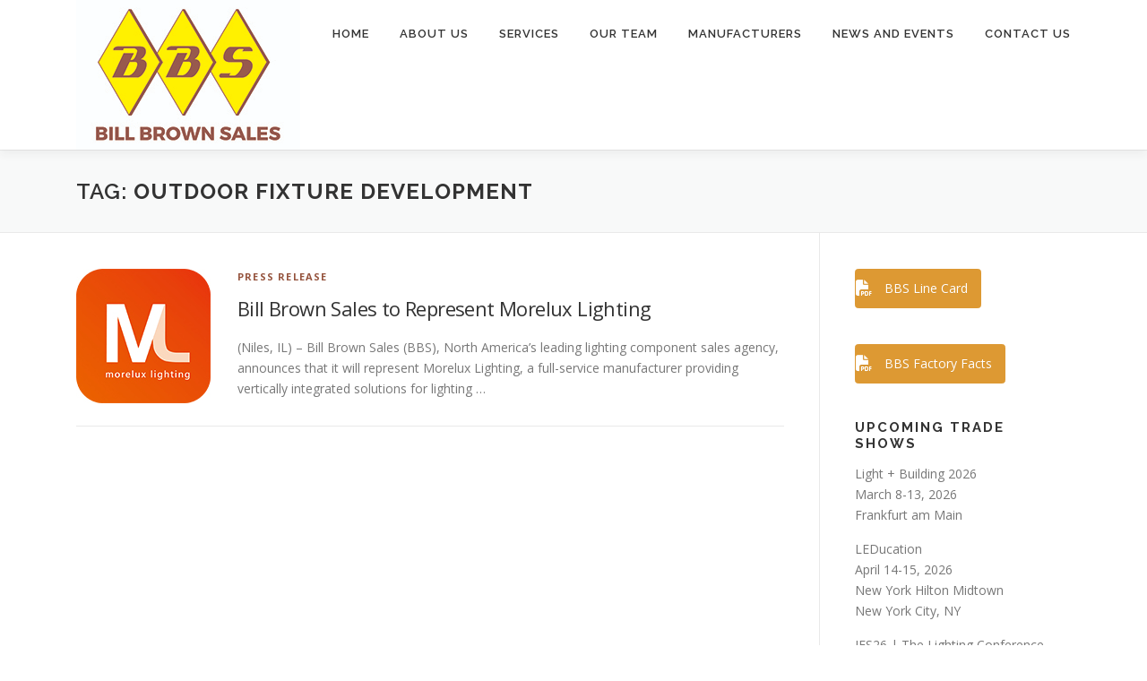

--- FILE ---
content_type: text/html; charset=UTF-8
request_url: https://www.billbrownsales.com/tag/outdoor-fixture-development/
body_size: 11309
content:
<!DOCTYPE html>
<html dir="ltr" lang="en-US" prefix="og: https://ogp.me/ns#">
<head>
<meta charset="UTF-8">
<meta name="viewport" content="width=device-width, initial-scale=1">
<link rel="profile" href="http://gmpg.org/xfn/11">
<title>outdoor fixture development | Bill Brown Sales</title>

		<!-- All in One SEO 4.9.3 - aioseo.com -->
	<meta name="robots" content="max-image-preview:large" />
	<meta name="google-site-verification" content="6qhfMuofx8bLBydK7ds6U6tvPpbaq36sQokV5wSHWCg" />
	<link rel="canonical" href="https://www.billbrownsales.com/tag/outdoor-fixture-development/" />
	<meta name="generator" content="All in One SEO (AIOSEO) 4.9.3" />
		<script type="application/ld+json" class="aioseo-schema">
			{"@context":"https:\/\/schema.org","@graph":[{"@type":"BreadcrumbList","@id":"https:\/\/www.billbrownsales.com\/tag\/outdoor-fixture-development\/#breadcrumblist","itemListElement":[{"@type":"ListItem","@id":"https:\/\/www.billbrownsales.com#listItem","position":1,"name":"Home","item":"https:\/\/www.billbrownsales.com","nextItem":{"@type":"ListItem","@id":"https:\/\/www.billbrownsales.com\/tag\/outdoor-fixture-development\/#listItem","name":"outdoor fixture development"}},{"@type":"ListItem","@id":"https:\/\/www.billbrownsales.com\/tag\/outdoor-fixture-development\/#listItem","position":2,"name":"outdoor fixture development","previousItem":{"@type":"ListItem","@id":"https:\/\/www.billbrownsales.com#listItem","name":"Home"}}]},{"@type":"CollectionPage","@id":"https:\/\/www.billbrownsales.com\/tag\/outdoor-fixture-development\/#collectionpage","url":"https:\/\/www.billbrownsales.com\/tag\/outdoor-fixture-development\/","name":"outdoor fixture development | Bill Brown Sales","inLanguage":"en-US","isPartOf":{"@id":"https:\/\/www.billbrownsales.com\/#website"},"breadcrumb":{"@id":"https:\/\/www.billbrownsales.com\/tag\/outdoor-fixture-development\/#breadcrumblist"}},{"@type":"Organization","@id":"https:\/\/www.billbrownsales.com\/#organization","name":"Bill Brown Sales","description":"One Call Does It All!","url":"https:\/\/www.billbrownsales.com\/","logo":{"@type":"ImageObject","url":"https:\/\/www.billbrownsales.com\/wp-content\/uploads\/2026\/01\/BBS-Diamonds_web.jpg","@id":"https:\/\/www.billbrownsales.com\/tag\/outdoor-fixture-development\/#organizationLogo","width":250,"height":167},"image":{"@id":"https:\/\/www.billbrownsales.com\/tag\/outdoor-fixture-development\/#organizationLogo"}},{"@type":"WebSite","@id":"https:\/\/www.billbrownsales.com\/#website","url":"https:\/\/www.billbrownsales.com\/","name":"Bill Brown Sales","description":"One Call Does It All!","inLanguage":"en-US","publisher":{"@id":"https:\/\/www.billbrownsales.com\/#organization"}}]}
		</script>
		<!-- All in One SEO -->

<link rel='dns-prefetch' href='//www.googletagmanager.com' />
<link rel='dns-prefetch' href='//fonts.googleapis.com' />
<link rel="alternate" type="application/rss+xml" title="Bill Brown Sales &raquo; Feed" href="https://www.billbrownsales.com/feed/" />
<link rel="alternate" type="application/rss+xml" title="Bill Brown Sales &raquo; outdoor fixture development Tag Feed" href="https://www.billbrownsales.com/tag/outdoor-fixture-development/feed/" />
<style id='wp-img-auto-sizes-contain-inline-css' type='text/css'>
img:is([sizes=auto i],[sizes^="auto," i]){contain-intrinsic-size:3000px 1500px}
/*# sourceURL=wp-img-auto-sizes-contain-inline-css */
</style>
<style id='wp-emoji-styles-inline-css' type='text/css'>

	img.wp-smiley, img.emoji {
		display: inline !important;
		border: none !important;
		box-shadow: none !important;
		height: 1em !important;
		width: 1em !important;
		margin: 0 0.07em !important;
		vertical-align: -0.1em !important;
		background: none !important;
		padding: 0 !important;
	}
/*# sourceURL=wp-emoji-styles-inline-css */
</style>
<style id='wp-block-library-inline-css' type='text/css'>
:root{--wp-block-synced-color:#7a00df;--wp-block-synced-color--rgb:122,0,223;--wp-bound-block-color:var(--wp-block-synced-color);--wp-editor-canvas-background:#ddd;--wp-admin-theme-color:#007cba;--wp-admin-theme-color--rgb:0,124,186;--wp-admin-theme-color-darker-10:#006ba1;--wp-admin-theme-color-darker-10--rgb:0,107,160.5;--wp-admin-theme-color-darker-20:#005a87;--wp-admin-theme-color-darker-20--rgb:0,90,135;--wp-admin-border-width-focus:2px}@media (min-resolution:192dpi){:root{--wp-admin-border-width-focus:1.5px}}.wp-element-button{cursor:pointer}:root .has-very-light-gray-background-color{background-color:#eee}:root .has-very-dark-gray-background-color{background-color:#313131}:root .has-very-light-gray-color{color:#eee}:root .has-very-dark-gray-color{color:#313131}:root .has-vivid-green-cyan-to-vivid-cyan-blue-gradient-background{background:linear-gradient(135deg,#00d084,#0693e3)}:root .has-purple-crush-gradient-background{background:linear-gradient(135deg,#34e2e4,#4721fb 50%,#ab1dfe)}:root .has-hazy-dawn-gradient-background{background:linear-gradient(135deg,#faaca8,#dad0ec)}:root .has-subdued-olive-gradient-background{background:linear-gradient(135deg,#fafae1,#67a671)}:root .has-atomic-cream-gradient-background{background:linear-gradient(135deg,#fdd79a,#004a59)}:root .has-nightshade-gradient-background{background:linear-gradient(135deg,#330968,#31cdcf)}:root .has-midnight-gradient-background{background:linear-gradient(135deg,#020381,#2874fc)}:root{--wp--preset--font-size--normal:16px;--wp--preset--font-size--huge:42px}.has-regular-font-size{font-size:1em}.has-larger-font-size{font-size:2.625em}.has-normal-font-size{font-size:var(--wp--preset--font-size--normal)}.has-huge-font-size{font-size:var(--wp--preset--font-size--huge)}.has-text-align-center{text-align:center}.has-text-align-left{text-align:left}.has-text-align-right{text-align:right}.has-fit-text{white-space:nowrap!important}#end-resizable-editor-section{display:none}.aligncenter{clear:both}.items-justified-left{justify-content:flex-start}.items-justified-center{justify-content:center}.items-justified-right{justify-content:flex-end}.items-justified-space-between{justify-content:space-between}.screen-reader-text{border:0;clip-path:inset(50%);height:1px;margin:-1px;overflow:hidden;padding:0;position:absolute;width:1px;word-wrap:normal!important}.screen-reader-text:focus{background-color:#ddd;clip-path:none;color:#444;display:block;font-size:1em;height:auto;left:5px;line-height:normal;padding:15px 23px 14px;text-decoration:none;top:5px;width:auto;z-index:100000}html :where(.has-border-color){border-style:solid}html :where([style*=border-top-color]){border-top-style:solid}html :where([style*=border-right-color]){border-right-style:solid}html :where([style*=border-bottom-color]){border-bottom-style:solid}html :where([style*=border-left-color]){border-left-style:solid}html :where([style*=border-width]){border-style:solid}html :where([style*=border-top-width]){border-top-style:solid}html :where([style*=border-right-width]){border-right-style:solid}html :where([style*=border-bottom-width]){border-bottom-style:solid}html :where([style*=border-left-width]){border-left-style:solid}html :where(img[class*=wp-image-]){height:auto;max-width:100%}:where(figure){margin:0 0 1em}html :where(.is-position-sticky){--wp-admin--admin-bar--position-offset:var(--wp-admin--admin-bar--height,0px)}@media screen and (max-width:600px){html :where(.is-position-sticky){--wp-admin--admin-bar--position-offset:0px}}

/*# sourceURL=wp-block-library-inline-css */
</style><style id='global-styles-inline-css' type='text/css'>
:root{--wp--preset--aspect-ratio--square: 1;--wp--preset--aspect-ratio--4-3: 4/3;--wp--preset--aspect-ratio--3-4: 3/4;--wp--preset--aspect-ratio--3-2: 3/2;--wp--preset--aspect-ratio--2-3: 2/3;--wp--preset--aspect-ratio--16-9: 16/9;--wp--preset--aspect-ratio--9-16: 9/16;--wp--preset--color--black: #000000;--wp--preset--color--cyan-bluish-gray: #abb8c3;--wp--preset--color--white: #ffffff;--wp--preset--color--pale-pink: #f78da7;--wp--preset--color--vivid-red: #cf2e2e;--wp--preset--color--luminous-vivid-orange: #ff6900;--wp--preset--color--luminous-vivid-amber: #fcb900;--wp--preset--color--light-green-cyan: #7bdcb5;--wp--preset--color--vivid-green-cyan: #00d084;--wp--preset--color--pale-cyan-blue: #8ed1fc;--wp--preset--color--vivid-cyan-blue: #0693e3;--wp--preset--color--vivid-purple: #9b51e0;--wp--preset--gradient--vivid-cyan-blue-to-vivid-purple: linear-gradient(135deg,rgb(6,147,227) 0%,rgb(155,81,224) 100%);--wp--preset--gradient--light-green-cyan-to-vivid-green-cyan: linear-gradient(135deg,rgb(122,220,180) 0%,rgb(0,208,130) 100%);--wp--preset--gradient--luminous-vivid-amber-to-luminous-vivid-orange: linear-gradient(135deg,rgb(252,185,0) 0%,rgb(255,105,0) 100%);--wp--preset--gradient--luminous-vivid-orange-to-vivid-red: linear-gradient(135deg,rgb(255,105,0) 0%,rgb(207,46,46) 100%);--wp--preset--gradient--very-light-gray-to-cyan-bluish-gray: linear-gradient(135deg,rgb(238,238,238) 0%,rgb(169,184,195) 100%);--wp--preset--gradient--cool-to-warm-spectrum: linear-gradient(135deg,rgb(74,234,220) 0%,rgb(151,120,209) 20%,rgb(207,42,186) 40%,rgb(238,44,130) 60%,rgb(251,105,98) 80%,rgb(254,248,76) 100%);--wp--preset--gradient--blush-light-purple: linear-gradient(135deg,rgb(255,206,236) 0%,rgb(152,150,240) 100%);--wp--preset--gradient--blush-bordeaux: linear-gradient(135deg,rgb(254,205,165) 0%,rgb(254,45,45) 50%,rgb(107,0,62) 100%);--wp--preset--gradient--luminous-dusk: linear-gradient(135deg,rgb(255,203,112) 0%,rgb(199,81,192) 50%,rgb(65,88,208) 100%);--wp--preset--gradient--pale-ocean: linear-gradient(135deg,rgb(255,245,203) 0%,rgb(182,227,212) 50%,rgb(51,167,181) 100%);--wp--preset--gradient--electric-grass: linear-gradient(135deg,rgb(202,248,128) 0%,rgb(113,206,126) 100%);--wp--preset--gradient--midnight: linear-gradient(135deg,rgb(2,3,129) 0%,rgb(40,116,252) 100%);--wp--preset--font-size--small: 13px;--wp--preset--font-size--medium: 20px;--wp--preset--font-size--large: 36px;--wp--preset--font-size--x-large: 42px;--wp--preset--spacing--20: 0.44rem;--wp--preset--spacing--30: 0.67rem;--wp--preset--spacing--40: 1rem;--wp--preset--spacing--50: 1.5rem;--wp--preset--spacing--60: 2.25rem;--wp--preset--spacing--70: 3.38rem;--wp--preset--spacing--80: 5.06rem;--wp--preset--shadow--natural: 6px 6px 9px rgba(0, 0, 0, 0.2);--wp--preset--shadow--deep: 12px 12px 50px rgba(0, 0, 0, 0.4);--wp--preset--shadow--sharp: 6px 6px 0px rgba(0, 0, 0, 0.2);--wp--preset--shadow--outlined: 6px 6px 0px -3px rgb(255, 255, 255), 6px 6px rgb(0, 0, 0);--wp--preset--shadow--crisp: 6px 6px 0px rgb(0, 0, 0);}:where(.is-layout-flex){gap: 0.5em;}:where(.is-layout-grid){gap: 0.5em;}body .is-layout-flex{display: flex;}.is-layout-flex{flex-wrap: wrap;align-items: center;}.is-layout-flex > :is(*, div){margin: 0;}body .is-layout-grid{display: grid;}.is-layout-grid > :is(*, div){margin: 0;}:where(.wp-block-columns.is-layout-flex){gap: 2em;}:where(.wp-block-columns.is-layout-grid){gap: 2em;}:where(.wp-block-post-template.is-layout-flex){gap: 1.25em;}:where(.wp-block-post-template.is-layout-grid){gap: 1.25em;}.has-black-color{color: var(--wp--preset--color--black) !important;}.has-cyan-bluish-gray-color{color: var(--wp--preset--color--cyan-bluish-gray) !important;}.has-white-color{color: var(--wp--preset--color--white) !important;}.has-pale-pink-color{color: var(--wp--preset--color--pale-pink) !important;}.has-vivid-red-color{color: var(--wp--preset--color--vivid-red) !important;}.has-luminous-vivid-orange-color{color: var(--wp--preset--color--luminous-vivid-orange) !important;}.has-luminous-vivid-amber-color{color: var(--wp--preset--color--luminous-vivid-amber) !important;}.has-light-green-cyan-color{color: var(--wp--preset--color--light-green-cyan) !important;}.has-vivid-green-cyan-color{color: var(--wp--preset--color--vivid-green-cyan) !important;}.has-pale-cyan-blue-color{color: var(--wp--preset--color--pale-cyan-blue) !important;}.has-vivid-cyan-blue-color{color: var(--wp--preset--color--vivid-cyan-blue) !important;}.has-vivid-purple-color{color: var(--wp--preset--color--vivid-purple) !important;}.has-black-background-color{background-color: var(--wp--preset--color--black) !important;}.has-cyan-bluish-gray-background-color{background-color: var(--wp--preset--color--cyan-bluish-gray) !important;}.has-white-background-color{background-color: var(--wp--preset--color--white) !important;}.has-pale-pink-background-color{background-color: var(--wp--preset--color--pale-pink) !important;}.has-vivid-red-background-color{background-color: var(--wp--preset--color--vivid-red) !important;}.has-luminous-vivid-orange-background-color{background-color: var(--wp--preset--color--luminous-vivid-orange) !important;}.has-luminous-vivid-amber-background-color{background-color: var(--wp--preset--color--luminous-vivid-amber) !important;}.has-light-green-cyan-background-color{background-color: var(--wp--preset--color--light-green-cyan) !important;}.has-vivid-green-cyan-background-color{background-color: var(--wp--preset--color--vivid-green-cyan) !important;}.has-pale-cyan-blue-background-color{background-color: var(--wp--preset--color--pale-cyan-blue) !important;}.has-vivid-cyan-blue-background-color{background-color: var(--wp--preset--color--vivid-cyan-blue) !important;}.has-vivid-purple-background-color{background-color: var(--wp--preset--color--vivid-purple) !important;}.has-black-border-color{border-color: var(--wp--preset--color--black) !important;}.has-cyan-bluish-gray-border-color{border-color: var(--wp--preset--color--cyan-bluish-gray) !important;}.has-white-border-color{border-color: var(--wp--preset--color--white) !important;}.has-pale-pink-border-color{border-color: var(--wp--preset--color--pale-pink) !important;}.has-vivid-red-border-color{border-color: var(--wp--preset--color--vivid-red) !important;}.has-luminous-vivid-orange-border-color{border-color: var(--wp--preset--color--luminous-vivid-orange) !important;}.has-luminous-vivid-amber-border-color{border-color: var(--wp--preset--color--luminous-vivid-amber) !important;}.has-light-green-cyan-border-color{border-color: var(--wp--preset--color--light-green-cyan) !important;}.has-vivid-green-cyan-border-color{border-color: var(--wp--preset--color--vivid-green-cyan) !important;}.has-pale-cyan-blue-border-color{border-color: var(--wp--preset--color--pale-cyan-blue) !important;}.has-vivid-cyan-blue-border-color{border-color: var(--wp--preset--color--vivid-cyan-blue) !important;}.has-vivid-purple-border-color{border-color: var(--wp--preset--color--vivid-purple) !important;}.has-vivid-cyan-blue-to-vivid-purple-gradient-background{background: var(--wp--preset--gradient--vivid-cyan-blue-to-vivid-purple) !important;}.has-light-green-cyan-to-vivid-green-cyan-gradient-background{background: var(--wp--preset--gradient--light-green-cyan-to-vivid-green-cyan) !important;}.has-luminous-vivid-amber-to-luminous-vivid-orange-gradient-background{background: var(--wp--preset--gradient--luminous-vivid-amber-to-luminous-vivid-orange) !important;}.has-luminous-vivid-orange-to-vivid-red-gradient-background{background: var(--wp--preset--gradient--luminous-vivid-orange-to-vivid-red) !important;}.has-very-light-gray-to-cyan-bluish-gray-gradient-background{background: var(--wp--preset--gradient--very-light-gray-to-cyan-bluish-gray) !important;}.has-cool-to-warm-spectrum-gradient-background{background: var(--wp--preset--gradient--cool-to-warm-spectrum) !important;}.has-blush-light-purple-gradient-background{background: var(--wp--preset--gradient--blush-light-purple) !important;}.has-blush-bordeaux-gradient-background{background: var(--wp--preset--gradient--blush-bordeaux) !important;}.has-luminous-dusk-gradient-background{background: var(--wp--preset--gradient--luminous-dusk) !important;}.has-pale-ocean-gradient-background{background: var(--wp--preset--gradient--pale-ocean) !important;}.has-electric-grass-gradient-background{background: var(--wp--preset--gradient--electric-grass) !important;}.has-midnight-gradient-background{background: var(--wp--preset--gradient--midnight) !important;}.has-small-font-size{font-size: var(--wp--preset--font-size--small) !important;}.has-medium-font-size{font-size: var(--wp--preset--font-size--medium) !important;}.has-large-font-size{font-size: var(--wp--preset--font-size--large) !important;}.has-x-large-font-size{font-size: var(--wp--preset--font-size--x-large) !important;}
/*# sourceURL=global-styles-inline-css */
</style>

<style id='classic-theme-styles-inline-css' type='text/css'>
/*! This file is auto-generated */
.wp-block-button__link{color:#fff;background-color:#32373c;border-radius:9999px;box-shadow:none;text-decoration:none;padding:calc(.667em + 2px) calc(1.333em + 2px);font-size:1.125em}.wp-block-file__button{background:#32373c;color:#fff;text-decoration:none}
/*# sourceURL=/wp-includes/css/classic-themes.min.css */
</style>
<link rel='stylesheet' id='sow-button-base-css' href='https://www.billbrownsales.com/wp-content/plugins/so-widgets-bundle/widgets/button/css/style.css?ver=1.70.4' type='text/css' media='all' />
<link rel='stylesheet' id='sow-button-flat-293953ea12f9-css' href='https://www.billbrownsales.com/wp-content/uploads/siteorigin-widgets/sow-button-flat-293953ea12f9.css?ver=6.9' type='text/css' media='all' />
<link rel='stylesheet' id='usa-html5-map-style-css' href='https://www.billbrownsales.com/wp-content/plugins/usahtmlmap/static/css/map.css?ver=6.9' type='text/css' media='all' />
<link rel='stylesheet' id='onepress-fonts-css' href='https://fonts.googleapis.com/css?family=Raleway%3A400%2C500%2C600%2C700%2C300%2C100%2C800%2C900%7COpen+Sans%3A400%2C300%2C300italic%2C400italic%2C600%2C600italic%2C700%2C700italic&#038;subset=latin%2Clatin-ext&#038;display=swap&#038;ver=2.3.16' type='text/css' media='all' />
<link rel='stylesheet' id='onepress-animate-css' href='https://www.billbrownsales.com/wp-content/themes/onepress/assets/css/animate.min.css?ver=2.3.16' type='text/css' media='all' />
<link rel='stylesheet' id='onepress-fa-css' href='https://www.billbrownsales.com/wp-content/themes/onepress/assets/fontawesome-v6/css/all.min.css?ver=6.5.1' type='text/css' media='all' />
<link rel='stylesheet' id='onepress-fa-shims-css' href='https://www.billbrownsales.com/wp-content/themes/onepress/assets/fontawesome-v6/css/v4-shims.min.css?ver=6.5.1' type='text/css' media='all' />
<link rel='stylesheet' id='onepress-bootstrap-css' href='https://www.billbrownsales.com/wp-content/themes/onepress/assets/css/bootstrap.min.css?ver=2.3.16' type='text/css' media='all' />
<link rel='stylesheet' id='onepress-style-css' href='https://www.billbrownsales.com/wp-content/themes/onepress/style.css?ver=6.9' type='text/css' media='all' />
<style id='onepress-style-inline-css' type='text/css'>
#main .video-section section.hero-slideshow-wrapper{background:transparent}.hero-slideshow-wrapper:after{position:absolute;top:0px;left:0px;width:100%;height:100%;background-color:rgba(0,0,0,0.3);display:block;content:""}#parallax-hero .jarallax-container .parallax-bg:before{background-color:rgba(0,0,0,0.3)}.body-desktop .parallax-hero .hero-slideshow-wrapper:after{display:none!important}#parallax-hero>.parallax-bg::before{background-color:rgba(0,0,0,0.3);opacity:1}.body-desktop .parallax-hero .hero-slideshow-wrapper:after{display:none!important}a,.screen-reader-text:hover,.screen-reader-text:active,.screen-reader-text:focus,.header-social a,.onepress-menu a:hover,.onepress-menu ul li a:hover,.onepress-menu li.onepress-current-item>a,.onepress-menu ul li.current-menu-item>a,.onepress-menu>li a.menu-actived,.onepress-menu.onepress-menu-mobile li.onepress-current-item>a,.site-footer a,.site-footer .footer-social a:hover,.site-footer .btt a:hover,.highlight,#comments .comment .comment-wrapper .comment-meta .comment-time:hover,#comments .comment .comment-wrapper .comment-meta .comment-reply-link:hover,#comments .comment .comment-wrapper .comment-meta .comment-edit-link:hover,.btn-theme-primary-outline,.sidebar .widget a:hover,.section-services .service-item .service-image i,.counter_item .counter__number,.team-member .member-thumb .member-profile a:hover,.icon-background-default{color:#95533d}input[type="reset"],input[type="submit"],input[type="submit"],input[type="reset"]:hover,input[type="submit"]:hover,input[type="submit"]:hover .nav-links a:hover,.btn-theme-primary,.btn-theme-primary-outline:hover,.section-testimonials .card-theme-primary,.woocommerce #respond input#submit,.woocommerce a.button,.woocommerce button.button,.woocommerce input.button,.woocommerce button.button.alt,.pirate-forms-submit-button,.pirate-forms-submit-button:hover,input[type="reset"],input[type="submit"],input[type="submit"],.pirate-forms-submit-button,.contact-form div.wpforms-container-full .wpforms-form .wpforms-submit,.contact-form div.wpforms-container-full .wpforms-form .wpforms-submit:hover,.nav-links a:hover,.nav-links a.current,.nav-links .page-numbers:hover,.nav-links .page-numbers.current{background:#95533d}.btn-theme-primary-outline,.btn-theme-primary-outline:hover,.pricing__item:hover,.section-testimonials .card-theme-primary,.entry-content blockquote{border-color:#95533d}.site-footer{background-color:#dda433}.site-footer .footer-connect .follow-heading,.site-footer .footer-social a{color:rgba(255,255,255,0.9)}#footer-widgets{}.gallery-carousel .g-item{padding:0px 10px}.gallery-carousel-wrap{margin-left:-10px;margin-right:-10px}.gallery-grid .g-item,.gallery-masonry .g-item .inner{padding:10px}.gallery-grid-wrap,.gallery-masonry-wrap{margin-left:-10px;margin-right:-10px}.gallery-justified-wrap{margin-left:-20px;margin-right:-20px}.section-clients{background-color:rgba(255,255,255,1)}.section-cta{background-color:rgba(238,238,34,1)}
/*# sourceURL=onepress-style-inline-css */
</style>
<link rel='stylesheet' id='onepress-gallery-lightgallery-css' href='https://www.billbrownsales.com/wp-content/themes/onepress/assets/css/lightgallery.css?ver=6.9' type='text/css' media='all' />
<link rel='stylesheet' id='recent-posts-widget-with-thumbnails-public-style-css' href='https://www.billbrownsales.com/wp-content/plugins/recent-posts-widget-with-thumbnails/public.css?ver=7.1.1' type='text/css' media='all' />
<link rel='stylesheet' id='onepress-plus-style-css' href='https://www.billbrownsales.com/wp-content/plugins/onepress-plus/onepress-plus.css?ver=2.3.12' type='text/css' media='all' />
<link rel='stylesheet' id='tmm-css' href='https://www.billbrownsales.com/wp-content/plugins/team-members/inc/css/tmm_style.css?ver=6.9' type='text/css' media='all' />
<script type="text/javascript" src="https://www.billbrownsales.com/wp-includes/js/jquery/jquery.min.js?ver=3.7.1" id="jquery-core-js"></script>
<script type="text/javascript" src="https://www.billbrownsales.com/wp-includes/js/jquery/jquery-migrate.min.js?ver=3.4.1" id="jquery-migrate-js"></script>
<script type="text/javascript" src="https://www.billbrownsales.com/wp-content/plugins/usahtmlmap/static/js/jquery.nicescroll.js?ver=6.9" id="usa-html5-map-nicescroll-js"></script>

<!-- Google tag (gtag.js) snippet added by Site Kit -->
<!-- Google Analytics snippet added by Site Kit -->
<script type="text/javascript" src="https://www.googletagmanager.com/gtag/js?id=GT-5MCNKHMD" id="google_gtagjs-js" async></script>
<script type="text/javascript" id="google_gtagjs-js-after">
/* <![CDATA[ */
window.dataLayer = window.dataLayer || [];function gtag(){dataLayer.push(arguments);}
gtag("set","linker",{"domains":["www.billbrownsales.com"]});
gtag("js", new Date());
gtag("set", "developer_id.dZTNiMT", true);
gtag("config", "GT-5MCNKHMD");
 window._googlesitekit = window._googlesitekit || {}; window._googlesitekit.throttledEvents = []; window._googlesitekit.gtagEvent = (name, data) => { var key = JSON.stringify( { name, data } ); if ( !! window._googlesitekit.throttledEvents[ key ] ) { return; } window._googlesitekit.throttledEvents[ key ] = true; setTimeout( () => { delete window._googlesitekit.throttledEvents[ key ]; }, 5 ); gtag( "event", name, { ...data, event_source: "site-kit" } ); }; 
//# sourceURL=google_gtagjs-js-after
/* ]]> */
</script>
<link rel="https://api.w.org/" href="https://www.billbrownsales.com/wp-json/" /><link rel="alternate" title="JSON" type="application/json" href="https://www.billbrownsales.com/wp-json/wp/v2/tags/381" /><link rel="EditURI" type="application/rsd+xml" title="RSD" href="https://www.billbrownsales.com/xmlrpc.php?rsd" />
<meta name="generator" content="Site Kit by Google 1.171.0" /><link rel="icon" href="https://www.billbrownsales.com/wp-content/uploads/2017/03/cropped-BBS_Logo-200x200-e1491231194392-32x32.jpg" sizes="32x32" />
<link rel="icon" href="https://www.billbrownsales.com/wp-content/uploads/2017/03/cropped-BBS_Logo-200x200-e1491231194392-192x192.jpg" sizes="192x192" />
<link rel="apple-touch-icon" href="https://www.billbrownsales.com/wp-content/uploads/2017/03/cropped-BBS_Logo-200x200-e1491231194392-180x180.jpg" />
<meta name="msapplication-TileImage" content="https://www.billbrownsales.com/wp-content/uploads/2017/03/cropped-BBS_Logo-200x200-e1491231194392-270x270.jpg" />
<style class="wp-typography-print-styles" type="text/css">
body, body p { 
	font-style: normal;
 } 
  
  
  
  
  
  
 
</style><link rel='stylesheet' id='siteorigin-widget-icon-font-fontawesome-css' href='https://www.billbrownsales.com/wp-content/plugins/so-widgets-bundle/icons/fontawesome/style.css?ver=6.9' type='text/css' media='all' />
</head>

<body class="archive tag tag-outdoor-fixture-development tag-381 wp-custom-logo wp-theme-onepress metaslider-plugin site-header-sticky">
<div id="page" class="hfeed site">
	<a class="skip-link screen-reader-text" href="#content">Skip to content</a>
	<div id="header-section" class="h-on-top no-transparent">		<header id="masthead" class="site-header header-contained is-sticky no-scroll no-t h-on-top" role="banner">
			<div class="container">
				<div class="site-branding">
					<div class="site-brand-inner has-logo-img no-desc"><div class="site-logo-div"><a href="https://www.billbrownsales.com/" class="custom-logo-link  no-t-logo" rel="home" itemprop="url"><img width="250" height="167" src="https://www.billbrownsales.com/wp-content/uploads/2026/01/BBS-Diamonds_web.jpg" class="custom-logo" alt="Bill Brown Sales" itemprop="logo" decoding="async" srcset="https://www.billbrownsales.com/wp-content/uploads/2026/01/BBS-Diamonds_web.jpg 250w, https://www.billbrownsales.com/wp-content/uploads/2026/01/BBS-Diamonds_web-200x134.jpg 200w, https://www.billbrownsales.com/wp-content/uploads/2026/01/BBS-Diamonds_web-150x100.jpg 150w" sizes="(max-width: 250px) 100vw, 250px" /></a></div></div>				</div>
				<div class="header-right-wrapper">
					<a href="#0" id="nav-toggle">Menu<span></span></a>
					<nav id="site-navigation" class="main-navigation" role="navigation">
						<ul class="onepress-menu">
							<li id="menu-item-170" class="menu-item menu-item-type-post_type menu-item-object-page menu-item-home menu-item-170"><a href="https://www.billbrownsales.com/">Home</a></li>
<li id="menu-item-172" class="menu-item menu-item-type-post_type menu-item-object-page menu-item-172"><a href="https://www.billbrownsales.com/about/">About Us</a></li>
<li id="menu-item-169" class="menu-item menu-item-type-post_type menu-item-object-page menu-item-169"><a href="https://www.billbrownsales.com/services/">Services</a></li>
<li id="menu-item-651" class="menu-item menu-item-type-post_type menu-item-object-page menu-item-has-children menu-item-651"><a href="https://www.billbrownsales.com/bbs-team/">Our Team</a>
<ul class="sub-menu">
	<li id="menu-item-934" class="menu-item menu-item-type-post_type menu-item-object-page menu-item-934"><a href="https://www.billbrownsales.com/regional-sales-territory-map/">Regional Sales<br>Territory Map</a></li>
</ul>
</li>
<li id="menu-item-327" class="menu-item menu-item-type-post_type menu-item-object-page menu-item-has-children menu-item-327"><a href="https://www.billbrownsales.com/manufacturers/">Manufacturers</a>
<ul class="sub-menu">
	<li id="menu-item-436" class="menu-item menu-item-type-post_type menu-item-object-page menu-item-436"><a href="https://www.billbrownsales.com/a-l-p/">A.L.P.®</a></li>
	<li id="menu-item-751" class="menu-item menu-item-type-post_type menu-item-object-page menu-item-751"><a href="https://www.billbrownsales.com/bridgelux/">Bridgelux®</a></li>
	<li id="menu-item-468" class="menu-item menu-item-type-post_type menu-item-object-page menu-item-468"><a href="https://www.billbrownsales.com/genesis-plastics-technology/">Genesis Plastics Technologies</a></li>
	<li id="menu-item-593" class="menu-item menu-item-type-post_type menu-item-object-page menu-item-593"><a href="https://www.billbrownsales.com/inventronics-2/">Inventronics</a></li>
	<li id="menu-item-2108" class="menu-item menu-item-type-post_type menu-item-object-page menu-item-2108"><a href="https://www.billbrownsales.com/ir-tec/">IR-TEC</a></li>
	<li id="menu-item-1899" class="menu-item menu-item-type-post_type menu-item-object-page menu-item-1899"><a href="https://www.billbrownsales.com/metrospec-technology/">MetroSpec Technology®</a></li>
	<li id="menu-item-1649" class="menu-item menu-item-type-post_type menu-item-object-page menu-item-1649"><a href="https://www.billbrownsales.com/morelux-lighting/">Morelux Lighting</a></li>
	<li id="menu-item-1989" class="menu-item menu-item-type-post_type menu-item-object-page menu-item-1989"><a href="https://www.billbrownsales.com/plaskolite/">Plaskolite</a></li>
	<li id="menu-item-1029" class="menu-item menu-item-type-post_type menu-item-object-page menu-item-1029"><a href="https://www.billbrownsales.com/rlr-industries-inc/">RLR Industries, Inc</a></li>
	<li id="menu-item-598" class="menu-item menu-item-type-post_type menu-item-object-page menu-item-598"><a href="https://www.billbrownsales.com/roytec-industries-llc/">Roytec Industries LLC</a></li>
	<li id="menu-item-1760" class="menu-item menu-item-type-post_type menu-item-object-page menu-item-1760"><a href="https://www.billbrownsales.com/sur-seal/">Sur-Seal®</a></li>
	<li id="menu-item-1513" class="menu-item menu-item-type-post_type menu-item-object-page menu-item-1513"><a href="https://www.billbrownsales.com/wald-wire-and-manufacturing-co/">Wald Wire and Manufacturing Co.</a></li>
</ul>
</li>
<li id="menu-item-600" class="menu-item menu-item-type-post_type menu-item-object-page menu-item-600"><a href="https://www.billbrownsales.com/latest-news/">News and Events</a></li>
<li id="menu-item-171" class="menu-item menu-item-type-post_type menu-item-object-page menu-item-171"><a href="https://www.billbrownsales.com/contact/">Contact Us</a></li>
						</ul>
					</nav>

				</div>
			</div>
		</header>
		</div>
	<div id="content" class="site-content">

		<div class="page-header">
			<div class="container">
				<h1 class="page-title">Tag: <span>outdoor fixture development</span></h1>							</div>
		</div>

		
		<div id="content-inside" class="container right-sidebar">
			<div id="primary" class="content-area">
				<main id="main" class="site-main" role="main">

				
										
						<article id="post-1626" class="list-article clearfix post-1626 post type-post status-publish format-standard has-post-thumbnail hentry category-press-release tag-aluminum-die-casting tag-bbs tag-bill-brown-sales tag-engineering tag-morelux tag-morelux-lighting tag-outdoor-fixture-development tag-tooling tag-turnkey-design">
		<div class="list-article-thumb">
		<a href="https://www.billbrownsales.com/bill-brown-sales-to-represent-morelux-lighting/">
			<img width="150" height="150" src="https://www.billbrownsales.com/wp-content/uploads/2022/01/Morelux-Logo-150x150-1.jpg" class="attachment-onepress-blog-small size-onepress-blog-small wp-post-image" alt="" decoding="async" />		</a>
	</div>
	
	<div class="list-article-content">
					<div class="list-article-meta">
				<a href="https://www.billbrownsales.com/category/press-release/" rel="category tag">Press Release</a>			</div>
						<header class="entry-header">
			<h2 class="entry-title"><a href="https://www.billbrownsales.com/bill-brown-sales-to-represent-morelux-lighting/" rel="bookmark">Bill Brown Sales to Represent Morelux Lighting</a></h2>		</header>
						<div class="entry-excerpt">
			<p>(Niles, IL) – Bill Brown Sales (BBS), North America’s leading lighting component sales agency, announces that it will represent Morelux Lighting, a full-service manufacturer providing vertically integrated solutions for lighting &#8230;</p>
		</div>
					</div>

</article>

					
					
				
				</main>
			</div>

                            
<div id="secondary" class="widget-area sidebar" role="complementary">
	<aside id="sow-button-3" class="widget widget_sow-button"><div
			
			class="so-widget-sow-button so-widget-sow-button-flat-293953ea12f9"
			
		><div class="ow-button-base ow-button-align-left"
>
			<a
					href="https://www.billbrownsales.com/wp-content/uploads/2025/02/BBS-2025-Line-Card.pdf"
					class="sowb-button ow-icon-placement-left ow-button-hover" target="_blank" rel="noopener noreferrer" 	>
		<span>
			<span class="sow-icon-fontawesome sow-fas" data-sow-icon="&#xf1c1;"
		style="" 
		aria-hidden="true"></span>
			BBS Line Card		</span>
			</a>
	</div>
</div></aside><aside id="sow-button-4" class="widget widget_sow-button"><div
			
			class="so-widget-sow-button so-widget-sow-button-flat-293953ea12f9"
			
		><div class="ow-button-base ow-button-align-left"
>
			<a
					href="https://www.billbrownsales.com/wp-content/uploads/2025/02/BBS-Factory-Facts-2025.pdf"
					class="sowb-button ow-icon-placement-left ow-button-hover" target="_blank" rel="noopener noreferrer" 	>
		<span>
			<span class="sow-icon-fontawesome sow-fas" data-sow-icon="&#xf1c1;"
		style="" 
		aria-hidden="true"></span>
			BBS Factory Facts		</span>
			</a>
	</div>
</div></aside><aside id="sow-editor-3" class="widget widget_sow-editor"><div
			
			class="so-widget-sow-editor so-widget-sow-editor-base"
			
		><h2 class="widget-title">UPCOMING TRADE SHOWS</h2>
<div class="siteorigin-widget-tinymce textwidget">
	<p><a href="https://light-building.messefrankfurt.com/frankfurt/en.html">Light + Building 2026 </a><br />
March 8-13, 2026<br />
Frankfurt am Main</p>
<p><a href="https://leducation.org/">LEDucation</a><br />
April 14-15, 2026<br />
New York Hilton Midtown<br />
New York City, NY</p>
<p><a href="https://www.ies.org/events/ies26/">IES26 | The Lighting Conference</a><br />
August 13-15, 2026<br />
Denver Grand Hyatt<br />
Denver, CO </p>
<p><a href="https://www.ies.org/events/home/">IES Street & Area Lighting Conference</a><br />
November 8-11, 2026<br />
Sheraton Phoenix Downtown<br />
Phoenix, AZ</p>
</div>
</div></aside></div>
            
		</div>
	</div>

	<footer id="colophon" class="site-footer" role="contentinfo">
						<div id="footer-widgets" class="footer-widgets section-padding ">
					<div class="container">
						<div class="row">
																<div id="footer-1" class="col-md-3 col-sm-12 footer-column widget-area sidebar" role="complementary">
										<aside id="archives-3" class="footer-widget widget widget_archive"><h2 class="widget-title">Latest News Archive</h2>		<label class="screen-reader-text" for="archives-dropdown-3">Latest News Archive</label>
		<select id="archives-dropdown-3" name="archive-dropdown">
			
			<option value="">Select Month</option>
				<option value='https://www.billbrownsales.com/2026/01/'> January 2026 </option>
	<option value='https://www.billbrownsales.com/2025/12/'> December 2025 </option>
	<option value='https://www.billbrownsales.com/2025/08/'> August 2025 </option>
	<option value='https://www.billbrownsales.com/2025/07/'> July 2025 </option>
	<option value='https://www.billbrownsales.com/2025/04/'> April 2025 </option>
	<option value='https://www.billbrownsales.com/2025/03/'> March 2025 </option>
	<option value='https://www.billbrownsales.com/2025/02/'> February 2025 </option>
	<option value='https://www.billbrownsales.com/2025/01/'> January 2025 </option>
	<option value='https://www.billbrownsales.com/2024/05/'> May 2024 </option>
	<option value='https://www.billbrownsales.com/2024/03/'> March 2024 </option>
	<option value='https://www.billbrownsales.com/2024/02/'> February 2024 </option>
	<option value='https://www.billbrownsales.com/2024/01/'> January 2024 </option>
	<option value='https://www.billbrownsales.com/2023/11/'> November 2023 </option>
	<option value='https://www.billbrownsales.com/2023/09/'> September 2023 </option>
	<option value='https://www.billbrownsales.com/2023/07/'> July 2023 </option>
	<option value='https://www.billbrownsales.com/2023/06/'> June 2023 </option>
	<option value='https://www.billbrownsales.com/2023/04/'> April 2023 </option>
	<option value='https://www.billbrownsales.com/2023/03/'> March 2023 </option>
	<option value='https://www.billbrownsales.com/2023/01/'> January 2023 </option>
	<option value='https://www.billbrownsales.com/2022/12/'> December 2022 </option>
	<option value='https://www.billbrownsales.com/2022/09/'> September 2022 </option>
	<option value='https://www.billbrownsales.com/2022/07/'> July 2022 </option>
	<option value='https://www.billbrownsales.com/2022/05/'> May 2022 </option>
	<option value='https://www.billbrownsales.com/2022/04/'> April 2022 </option>
	<option value='https://www.billbrownsales.com/2022/02/'> February 2022 </option>
	<option value='https://www.billbrownsales.com/2022/01/'> January 2022 </option>
	<option value='https://www.billbrownsales.com/2021/12/'> December 2021 </option>
	<option value='https://www.billbrownsales.com/2021/10/'> October 2021 </option>
	<option value='https://www.billbrownsales.com/2021/07/'> July 2021 </option>
	<option value='https://www.billbrownsales.com/2021/06/'> June 2021 </option>
	<option value='https://www.billbrownsales.com/2021/05/'> May 2021 </option>
	<option value='https://www.billbrownsales.com/2021/04/'> April 2021 </option>
	<option value='https://www.billbrownsales.com/2021/03/'> March 2021 </option>
	<option value='https://www.billbrownsales.com/2021/02/'> February 2021 </option>
	<option value='https://www.billbrownsales.com/2021/01/'> January 2021 </option>
	<option value='https://www.billbrownsales.com/2020/12/'> December 2020 </option>
	<option value='https://www.billbrownsales.com/2020/11/'> November 2020 </option>
	<option value='https://www.billbrownsales.com/2020/10/'> October 2020 </option>
	<option value='https://www.billbrownsales.com/2020/09/'> September 2020 </option>
	<option value='https://www.billbrownsales.com/2020/06/'> June 2020 </option>
	<option value='https://www.billbrownsales.com/2020/05/'> May 2020 </option>
	<option value='https://www.billbrownsales.com/2020/04/'> April 2020 </option>
	<option value='https://www.billbrownsales.com/2019/12/'> December 2019 </option>
	<option value='https://www.billbrownsales.com/2019/08/'> August 2019 </option>
	<option value='https://www.billbrownsales.com/2019/07/'> July 2019 </option>
	<option value='https://www.billbrownsales.com/2019/06/'> June 2019 </option>
	<option value='https://www.billbrownsales.com/2019/02/'> February 2019 </option>
	<option value='https://www.billbrownsales.com/2018/09/'> September 2018 </option>
	<option value='https://www.billbrownsales.com/2018/07/'> July 2018 </option>
	<option value='https://www.billbrownsales.com/2018/06/'> June 2018 </option>
	<option value='https://www.billbrownsales.com/2018/05/'> May 2018 </option>
	<option value='https://www.billbrownsales.com/2017/11/'> November 2017 </option>
	<option value='https://www.billbrownsales.com/2017/10/'> October 2017 </option>
	<option value='https://www.billbrownsales.com/2017/08/'> August 2017 </option>
	<option value='https://www.billbrownsales.com/2017/04/'> April 2017 </option>
	<option value='https://www.billbrownsales.com/2017/03/'> March 2017 </option>

		</select>

			<script type="text/javascript">
/* <![CDATA[ */

( ( dropdownId ) => {
	const dropdown = document.getElementById( dropdownId );
	function onSelectChange() {
		setTimeout( () => {
			if ( 'escape' === dropdown.dataset.lastkey ) {
				return;
			}
			if ( dropdown.value ) {
				document.location.href = dropdown.value;
			}
		}, 250 );
	}
	function onKeyUp( event ) {
		if ( 'Escape' === event.key ) {
			dropdown.dataset.lastkey = 'escape';
		} else {
			delete dropdown.dataset.lastkey;
		}
	}
	function onClick() {
		delete dropdown.dataset.lastkey;
	}
	dropdown.addEventListener( 'keyup', onKeyUp );
	dropdown.addEventListener( 'click', onClick );
	dropdown.addEventListener( 'change', onSelectChange );
})( "archives-dropdown-3" );

//# sourceURL=WP_Widget_Archives%3A%3Awidget
/* ]]> */
</script>
</aside>									</div>
																<div id="footer-2" class="col-md-3 col-sm-12 footer-column widget-area sidebar" role="complementary">
																			</div>
																<div id="footer-3" class="col-md-3 col-sm-12 footer-column widget-area sidebar" role="complementary">
																			</div>
																<div id="footer-4" class="col-md-3 col-sm-12 footer-column widget-area sidebar" role="complementary">
										<aside id="search-3" class="footer-widget widget widget_search"><h2 class="widget-title">Search</h2><form role="search" method="get" class="search-form" action="https://www.billbrownsales.com/">
				<label>
					<span class="screen-reader-text">Search for:</span>
					<input type="search" class="search-field" placeholder="Search &hellip;" value="" name="s" />
				</label>
				<input type="submit" class="search-submit" value="Search" />
			</form></aside>									</div>
													</div>
					</div>
				</div>
								<div class="footer-connect">
				<div class="container">
					<div class="row">
						 <div class="col-md-8 offset-md-2 col-sm-12 offset-md-0">			<div class="footer-social">
				<h5 class="follow-heading">Follow Us</h5><div class="footer-social-icons"><a target="_blank" href="https://www.facebook.com/BBSBillBrownSales/" title="Facebook"><i class="fa fa fa-facebook-square"></i></a><a target="_blank" href="https://www.linkedin.com/company/a-l-p-bill-brown-sales-company?trk=top_nav_home" title="linkedin"><i class="fa fa fa-linkedin-square"></i></a><a target="_blank" href="https://www.youtube.com/channel/UCQMEWbbBpgehZsf2wY99VDg/videos" title="YouTube"><i class="fa fa fa-youtube-square"></i></a></div>			</div>
		</div>					</div>
				</div>
			</div>
	
		<div class="site-info">
			<div class="container">
									<div class="btt">
						<a class="back-to-top" href="#page" title="Back To Top"><i class="fa fa-angle-double-up wow flash" data-wow-duration="2s"></i></a>
					</div>
								Copyright &copy; 2026 Bill Brown Sales			</div>
		</div>

	</footer>
	</div>


<script type="speculationrules">
{"prefetch":[{"source":"document","where":{"and":[{"href_matches":"/*"},{"not":{"href_matches":["/wp-*.php","/wp-admin/*","/wp-content/uploads/*","/wp-content/*","/wp-content/plugins/*","/wp-content/themes/onepress/*","/*\\?(.+)"]}},{"not":{"selector_matches":"a[rel~=\"nofollow\"]"}},{"not":{"selector_matches":".no-prefetch, .no-prefetch a"}}]},"eagerness":"conservative"}]}
</script>
<script type="text/javascript" id="onepress-theme-js-extra">
/* <![CDATA[ */
var onepress_js_settings = {"onepress_disable_animation":"","onepress_disable_sticky_header":"","onepress_vertical_align_menu":"","hero_animation":"flipInX","hero_speed":"5000","hero_fade":"750","submenu_width":"0","hero_duration":"5000","hero_disable_preload":"","disabled_google_font":"","is_home":"","gallery_enable":"1","is_rtl":"","parallax_speed":"0.5"};
//# sourceURL=onepress-theme-js-extra
/* ]]> */
</script>
<script type="text/javascript" src="https://www.billbrownsales.com/wp-content/themes/onepress/assets/js/theme-all.min.js?ver=2.3.16" id="onepress-theme-js"></script>
<script type="text/javascript" src="https://www.billbrownsales.com/wp-content/themes/onepress/assets/js/owl.carousel.min.js?ver=6.9" id="onepress-gallery-carousel-js"></script>
<script type="text/javascript" src="https://www.billbrownsales.com/wp-content/plugins/onepress-plus/assets/js/slider.js?ver=6.9" id="onepress-plus-slider-js"></script>
<script type="text/javascript" src="https://www.billbrownsales.com/wp-content/plugins/google-site-kit/dist/assets/js/googlesitekit-events-provider-wpforms-ed443a3a3d45126a22ce.js" id="googlesitekit-events-provider-wpforms-js" defer></script>
<script type="text/javascript" id="onepress-plus-js-extra">
/* <![CDATA[ */
var OnePress_Plus = {"ajax_url":"https://www.billbrownsales.com/wp-admin/admin-ajax.php","browser_warning":" Your browser does not support the video tag. I suggest you upgrade your browser."};
//# sourceURL=onepress-plus-js-extra
/* ]]> */
</script>
<script type="text/javascript" src="https://www.billbrownsales.com/wp-content/plugins/onepress-plus/assets/js/onepress-plus.js?ver=2.3.12" id="onepress-plus-js"></script>
<script id="wp-emoji-settings" type="application/json">
{"baseUrl":"https://s.w.org/images/core/emoji/17.0.2/72x72/","ext":".png","svgUrl":"https://s.w.org/images/core/emoji/17.0.2/svg/","svgExt":".svg","source":{"concatemoji":"https://www.billbrownsales.com/wp-includes/js/wp-emoji-release.min.js?ver=6.9"}}
</script>
<script type="module">
/* <![CDATA[ */
/*! This file is auto-generated */
const a=JSON.parse(document.getElementById("wp-emoji-settings").textContent),o=(window._wpemojiSettings=a,"wpEmojiSettingsSupports"),s=["flag","emoji"];function i(e){try{var t={supportTests:e,timestamp:(new Date).valueOf()};sessionStorage.setItem(o,JSON.stringify(t))}catch(e){}}function c(e,t,n){e.clearRect(0,0,e.canvas.width,e.canvas.height),e.fillText(t,0,0);t=new Uint32Array(e.getImageData(0,0,e.canvas.width,e.canvas.height).data);e.clearRect(0,0,e.canvas.width,e.canvas.height),e.fillText(n,0,0);const a=new Uint32Array(e.getImageData(0,0,e.canvas.width,e.canvas.height).data);return t.every((e,t)=>e===a[t])}function p(e,t){e.clearRect(0,0,e.canvas.width,e.canvas.height),e.fillText(t,0,0);var n=e.getImageData(16,16,1,1);for(let e=0;e<n.data.length;e++)if(0!==n.data[e])return!1;return!0}function u(e,t,n,a){switch(t){case"flag":return n(e,"\ud83c\udff3\ufe0f\u200d\u26a7\ufe0f","\ud83c\udff3\ufe0f\u200b\u26a7\ufe0f")?!1:!n(e,"\ud83c\udde8\ud83c\uddf6","\ud83c\udde8\u200b\ud83c\uddf6")&&!n(e,"\ud83c\udff4\udb40\udc67\udb40\udc62\udb40\udc65\udb40\udc6e\udb40\udc67\udb40\udc7f","\ud83c\udff4\u200b\udb40\udc67\u200b\udb40\udc62\u200b\udb40\udc65\u200b\udb40\udc6e\u200b\udb40\udc67\u200b\udb40\udc7f");case"emoji":return!a(e,"\ud83e\u1fac8")}return!1}function f(e,t,n,a){let r;const o=(r="undefined"!=typeof WorkerGlobalScope&&self instanceof WorkerGlobalScope?new OffscreenCanvas(300,150):document.createElement("canvas")).getContext("2d",{willReadFrequently:!0}),s=(o.textBaseline="top",o.font="600 32px Arial",{});return e.forEach(e=>{s[e]=t(o,e,n,a)}),s}function r(e){var t=document.createElement("script");t.src=e,t.defer=!0,document.head.appendChild(t)}a.supports={everything:!0,everythingExceptFlag:!0},new Promise(t=>{let n=function(){try{var e=JSON.parse(sessionStorage.getItem(o));if("object"==typeof e&&"number"==typeof e.timestamp&&(new Date).valueOf()<e.timestamp+604800&&"object"==typeof e.supportTests)return e.supportTests}catch(e){}return null}();if(!n){if("undefined"!=typeof Worker&&"undefined"!=typeof OffscreenCanvas&&"undefined"!=typeof URL&&URL.createObjectURL&&"undefined"!=typeof Blob)try{var e="postMessage("+f.toString()+"("+[JSON.stringify(s),u.toString(),c.toString(),p.toString()].join(",")+"));",a=new Blob([e],{type:"text/javascript"});const r=new Worker(URL.createObjectURL(a),{name:"wpTestEmojiSupports"});return void(r.onmessage=e=>{i(n=e.data),r.terminate(),t(n)})}catch(e){}i(n=f(s,u,c,p))}t(n)}).then(e=>{for(const n in e)a.supports[n]=e[n],a.supports.everything=a.supports.everything&&a.supports[n],"flag"!==n&&(a.supports.everythingExceptFlag=a.supports.everythingExceptFlag&&a.supports[n]);var t;a.supports.everythingExceptFlag=a.supports.everythingExceptFlag&&!a.supports.flag,a.supports.everything||((t=a.source||{}).concatemoji?r(t.concatemoji):t.wpemoji&&t.twemoji&&(r(t.twemoji),r(t.wpemoji)))});
//# sourceURL=https://www.billbrownsales.com/wp-includes/js/wp-emoji-loader.min.js
/* ]]> */
</script>

</body>
</html>
